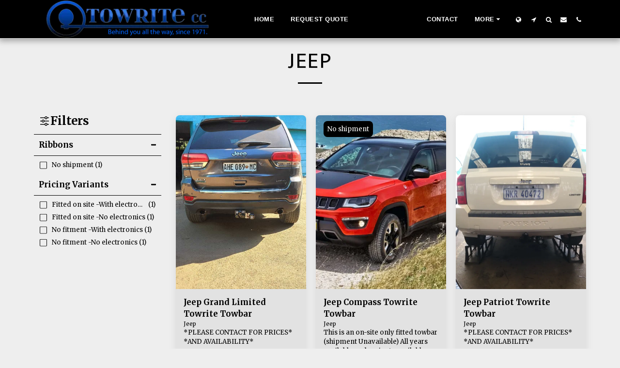

--- FILE ---
content_type: text/plain
request_url: https://www.google-analytics.com/j/collect?v=1&_v=j102&a=1394422685&t=pageview&_s=1&dl=https%3A%2F%2Fwww.towrite.co.za%2Fproducts-1%2F.b%2Fjeep&ul=en-us%40posix&dt=Jeep%20-%20TOWRITE&sr=1280x720&vp=1280x720&_u=IADAAEABAAAAACAAI~&jid=1568171317&gjid=1945551610&cid=1068089021.1767118712&tid=UA-210649482-1&_gid=482023206.1767118714&_r=1&_slc=1&z=1862821577
body_size: -567
content:
2,cG-SJY9DHV9MX